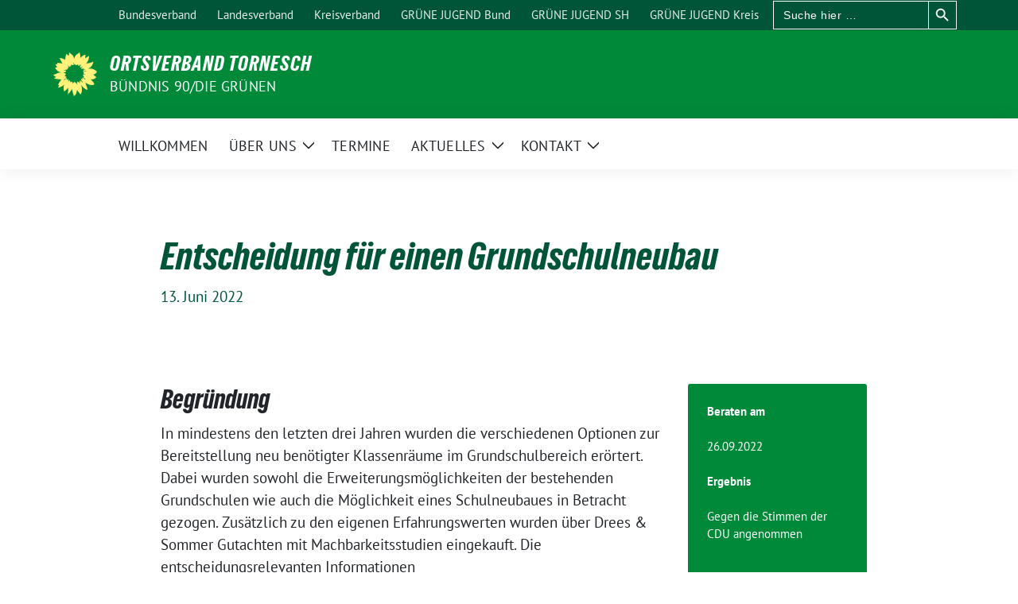

--- FILE ---
content_type: text/html; charset=UTF-8
request_url: https://gruene-tornesch.de/2022/06/13/entscheidung-fuer-einen-grundschulneubau/
body_size: 12678
content:
<!doctype html>
<html lang="de" class="theme--default">

<head><style>img.lazy{min-height:1px}</style><link href="https://gruene-tornesch.de/wp-content/plugins/w3-total-cache/pub/js/lazyload.min.js" as="script">
	<meta charset="UTF-8">
	<meta name="viewport" content="width=device-width, initial-scale=1">
	<link rel="profile" href="https://gmpg.org/xfn/11">
	
<!-- Facebook Meta Tags -->
<meta property="og:url" content="https://gruene-tornesch.de/2022/06/13/entscheidung-fuer-einen-grundschulneubau/">
<meta property="og:type" content="website">
<meta property="og:title" content="Entscheidung für einen Grundschulneubau">
<meta property="og:description" content="Begründung In mindestens den letzten drei Jahren wurden die verschiedenen Optionen zur Bereitstellung neu benötigter Klassenräume im Grundschulbereich erörtert. Dabei wurden sowohl die Erweiterungsmöglichkeiten der bestehenden Grundschulen wie auch die [&hellip;]">
<meta property="og:image" content="https://gruene-tornesch.de/wp-content/themes/sunflower/assets/img/sunflower1.jpg">

<!-- Twitter Meta Tags -->
<meta name="twitter:card" content="summary_large_image">
<meta property="twitter:domain" content="https://gruene-tornesch.de">
<meta property="twitter:url" content="https://gruene-tornesch.de/2022/06/13/entscheidung-fuer-einen-grundschulneubau/">
<meta name="twitter:title" content="Entscheidung für einen Grundschulneubau">
<meta name="twitter:description" content="Begründung In mindestens den letzten drei Jahren wurden die verschiedenen Optionen zur Bereitstellung neu benötigter Klassenräume im Grundschulbereich erörtert. Dabei wurden sowohl die Erweiterungsmöglichkeiten der bestehenden Grundschulen wie auch die [&hellip;]">
<meta name="twitter:image" content="https://gruene-tornesch.de/wp-content/themes/sunflower/assets/img/sunflower1.jpg">

	<meta name='robots' content='index, follow, max-image-preview:large, max-snippet:-1, max-video-preview:-1' />

	<!-- This site is optimized with the Yoast SEO plugin v26.8 - https://yoast.com/product/yoast-seo-wordpress/ -->
	<title>Entscheidung für einen Grundschulneubau - Ortsverband Tornesch</title>
	<link rel="canonical" href="https://gruene-tornesch.de/2022/06/13/entscheidung-fuer-einen-grundschulneubau/" />
	<meta property="og:locale" content="de_DE" />
	<meta property="og:type" content="article" />
	<meta property="og:title" content="Entscheidung für einen Grundschulneubau - Ortsverband Tornesch" />
	<meta property="og:description" content="Begründung In mindestens den letzten drei Jahren wurden die verschiedenen Optionen zur Bereitstellung neu benötigter Klassenräume im Grundschulbereich erörtert. Dabei wurden sowohl die Erweiterungsmöglichkeiten der bestehenden Grundschulen wie auch die [&hellip;]" />
	<meta property="og:url" content="https://gruene-tornesch.de/2022/06/13/entscheidung-fuer-einen-grundschulneubau/" />
	<meta property="og:site_name" content="Ortsverband Tornesch" />
	<meta property="article:publisher" content="https://www.facebook.com/gruenetornesch/" />
	<meta property="article:published_time" content="2022-06-13T21:06:00+00:00" />
	<meta property="article:modified_time" content="2023-10-08T14:38:02+00:00" />
	<meta property="og:image" content="https://gruene-tornesch.de/wp-content/uploads/sites/13/2024/02/Logo-Tornesch-Gruen.png" />
	<meta property="og:image:width" content="1000" />
	<meta property="og:image:height" content="540" />
	<meta property="og:image:type" content="image/png" />
	<meta name="author" content="Jonas P. Proeger" />
	<meta name="twitter:card" content="summary_large_image" />
	<meta name="twitter:creator" content="@JPProeger" />
	<meta name="twitter:label1" content="Verfasst von" />
	<meta name="twitter:data1" content="Jonas P. Proeger" />
	<meta name="twitter:label2" content="Geschätzte Lesezeit" />
	<meta name="twitter:data2" content="2 Minuten" />
	<script type="application/ld+json" class="yoast-schema-graph">{"@context":"https://schema.org","@graph":[{"@type":"Article","@id":"https://gruene-tornesch.de/2022/06/13/entscheidung-fuer-einen-grundschulneubau/#article","isPartOf":{"@id":"https://gruene-tornesch.de/2022/06/13/entscheidung-fuer-einen-grundschulneubau/"},"author":{"name":"Jonas P. Proeger","@id":"https://gruene-tornesch.de/#/schema/person/64e173faa71269447938ca045c0c27ca"},"headline":"Entscheidung für einen Grundschulneubau","datePublished":"2022-06-13T21:06:00+00:00","dateModified":"2023-10-08T14:38:02+00:00","mainEntityOfPage":{"@id":"https://gruene-tornesch.de/2022/06/13/entscheidung-fuer-einen-grundschulneubau/"},"wordCount":210,"publisher":{"@id":"https://gruene-tornesch.de/#organization"},"keywords":["Bildung","Grundschule","Schule"],"articleSection":["Anträge","Tornesch"],"inLanguage":"de"},{"@type":"WebPage","@id":"https://gruene-tornesch.de/2022/06/13/entscheidung-fuer-einen-grundschulneubau/","url":"https://gruene-tornesch.de/2022/06/13/entscheidung-fuer-einen-grundschulneubau/","name":"Entscheidung für einen Grundschulneubau - Ortsverband Tornesch","isPartOf":{"@id":"https://gruene-tornesch.de/#website"},"datePublished":"2022-06-13T21:06:00+00:00","dateModified":"2023-10-08T14:38:02+00:00","breadcrumb":{"@id":"https://gruene-tornesch.de/2022/06/13/entscheidung-fuer-einen-grundschulneubau/#breadcrumb"},"inLanguage":"de","potentialAction":[{"@type":"ReadAction","target":["https://gruene-tornesch.de/2022/06/13/entscheidung-fuer-einen-grundschulneubau/"]}]},{"@type":"BreadcrumbList","@id":"https://gruene-tornesch.de/2022/06/13/entscheidung-fuer-einen-grundschulneubau/#breadcrumb","itemListElement":[{"@type":"ListItem","position":1,"name":"Startseite","item":"https://gruene-tornesch.de/"},{"@type":"ListItem","position":2,"name":"Aktuelles","item":"https://gruene-tornesch.de/aktuelles/"},{"@type":"ListItem","position":3,"name":"Entscheidung für einen Grundschulneubau"}]},{"@type":"WebSite","@id":"https://gruene-tornesch.de/#website","url":"https://gruene-tornesch.de/","name":"BÜNDNIS 90/DIE GRÜNEN Ortsverband Tornesch","description":"BÜNDNIS 90/DIE GRÜNEN","publisher":{"@id":"https://gruene-tornesch.de/#organization"},"alternateName":"GRÜNE OV Tornesch","potentialAction":[{"@type":"SearchAction","target":{"@type":"EntryPoint","urlTemplate":"https://gruene-tornesch.de/?s={search_term_string}"},"query-input":{"@type":"PropertyValueSpecification","valueRequired":true,"valueName":"search_term_string"}}],"inLanguage":"de"},{"@type":"Organization","@id":"https://gruene-tornesch.de/#organization","name":"BÜNDNIS 90/DIE GRÜNEN Ortsverband Tornesch","alternateName":"GRÜNE OV Tornesch","url":"https://gruene-tornesch.de/","logo":{"@type":"ImageObject","inLanguage":"de","@id":"https://gruene-tornesch.de/#/schema/logo/image/","url":"https://gruene-tornesch.de/wp-content/uploads/sites/13/2024/02/Sonnenblume_RGB_gelb.png","contentUrl":"https://gruene-tornesch.de/wp-content/uploads/sites/13/2024/02/Sonnenblume_RGB_gelb.png","width":2000,"height":2015,"caption":"BÜNDNIS 90/DIE GRÜNEN Ortsverband Tornesch"},"image":{"@id":"https://gruene-tornesch.de/#/schema/logo/image/"},"sameAs":["https://www.facebook.com/gruenetornesch/","https://www.instagram.com/gruenetornesch/","https://www.youtube.com/channel/UCpzngXRqYtxYn3z1HgSM8CQ","https://gruene.social/@GrueneTornesch"]},{"@type":"Person","@id":"https://gruene-tornesch.de/#/schema/person/64e173faa71269447938ca045c0c27ca","name":"Jonas P. Proeger","sameAs":["http://www.veocycle.com","https://x.com/JPProeger"]}]}</script>
	<!-- / Yoast SEO plugin. -->


<link rel="alternate" type="application/rss+xml" title="Ortsverband Tornesch &raquo; Feed" href="https://gruene-tornesch.de/feed/" />
<link rel="alternate" type="application/rss+xml" title="Ortsverband Tornesch &raquo; Kommentar-Feed" href="https://gruene-tornesch.de/comments/feed/" />
<link rel="alternate" title="oEmbed (JSON)" type="application/json+oembed" href="https://gruene-tornesch.de/wp-json/oembed/1.0/embed?url=https%3A%2F%2Fgruene-tornesch.de%2F2022%2F06%2F13%2Fentscheidung-fuer-einen-grundschulneubau%2F" />
<link rel="alternate" title="oEmbed (XML)" type="text/xml+oembed" href="https://gruene-tornesch.de/wp-json/oembed/1.0/embed?url=https%3A%2F%2Fgruene-tornesch.de%2F2022%2F06%2F13%2Fentscheidung-fuer-einen-grundschulneubau%2F&#038;format=xml" />
<style id='wp-img-auto-sizes-contain-inline-css'>
img:is([sizes=auto i],[sizes^="auto," i]){contain-intrinsic-size:3000px 1500px}
/*# sourceURL=wp-img-auto-sizes-contain-inline-css */
</style>
<link rel="stylesheet" href="https://gruene-tornesch.de/wp-content/cache/minify/13/dee14.css" media="all" />

<style id='wp-block-heading-inline-css'>
h1:where(.wp-block-heading).has-background,h2:where(.wp-block-heading).has-background,h3:where(.wp-block-heading).has-background,h4:where(.wp-block-heading).has-background,h5:where(.wp-block-heading).has-background,h6:where(.wp-block-heading).has-background{padding:1.25em 2.375em}h1.has-text-align-left[style*=writing-mode]:where([style*=vertical-lr]),h1.has-text-align-right[style*=writing-mode]:where([style*=vertical-rl]),h2.has-text-align-left[style*=writing-mode]:where([style*=vertical-lr]),h2.has-text-align-right[style*=writing-mode]:where([style*=vertical-rl]),h3.has-text-align-left[style*=writing-mode]:where([style*=vertical-lr]),h3.has-text-align-right[style*=writing-mode]:where([style*=vertical-rl]),h4.has-text-align-left[style*=writing-mode]:where([style*=vertical-lr]),h4.has-text-align-right[style*=writing-mode]:where([style*=vertical-rl]),h5.has-text-align-left[style*=writing-mode]:where([style*=vertical-lr]),h5.has-text-align-right[style*=writing-mode]:where([style*=vertical-rl]),h6.has-text-align-left[style*=writing-mode]:where([style*=vertical-lr]),h6.has-text-align-right[style*=writing-mode]:where([style*=vertical-rl]){rotate:180deg}
/*# sourceURL=https://gruene-tornesch.de/wp-includes/blocks/heading/style.min.css */
</style>
<style id='wp-block-paragraph-inline-css'>
.is-small-text{font-size:.875em}.is-regular-text{font-size:1em}.is-large-text{font-size:2.25em}.is-larger-text{font-size:3em}.has-drop-cap:not(:focus):first-letter{float:left;font-size:8.4em;font-style:normal;font-weight:100;line-height:.68;margin:.05em .1em 0 0;text-transform:uppercase}body.rtl .has-drop-cap:not(:focus):first-letter{float:none;margin-left:.1em}p.has-drop-cap.has-background{overflow:hidden}:root :where(p.has-background){padding:1.25em 2.375em}:where(p.has-text-color:not(.has-link-color)) a{color:inherit}p.has-text-align-left[style*="writing-mode:vertical-lr"],p.has-text-align-right[style*="writing-mode:vertical-rl"]{rotate:180deg}
/*# sourceURL=https://gruene-tornesch.de/wp-includes/blocks/paragraph/style.min.css */
</style>
<link rel="stylesheet" href="https://gruene-tornesch.de/wp-content/cache/minify/13/a5ff7.css" media="all" />

<style id='wp-block-latest-posts-inline-css'>
.wp-block-latest-posts{box-sizing:border-box}.wp-block-latest-posts.alignleft{margin-right:2em}.wp-block-latest-posts.alignright{margin-left:2em}.wp-block-latest-posts.wp-block-latest-posts__list{list-style:none}.wp-block-latest-posts.wp-block-latest-posts__list li{clear:both;overflow-wrap:break-word}.wp-block-latest-posts.is-grid{display:flex;flex-wrap:wrap}.wp-block-latest-posts.is-grid li{margin:0 1.25em 1.25em 0;width:100%}@media (min-width:600px){.wp-block-latest-posts.columns-2 li{width:calc(50% - .625em)}.wp-block-latest-posts.columns-2 li:nth-child(2n){margin-right:0}.wp-block-latest-posts.columns-3 li{width:calc(33.33333% - .83333em)}.wp-block-latest-posts.columns-3 li:nth-child(3n){margin-right:0}.wp-block-latest-posts.columns-4 li{width:calc(25% - .9375em)}.wp-block-latest-posts.columns-4 li:nth-child(4n){margin-right:0}.wp-block-latest-posts.columns-5 li{width:calc(20% - 1em)}.wp-block-latest-posts.columns-5 li:nth-child(5n){margin-right:0}.wp-block-latest-posts.columns-6 li{width:calc(16.66667% - 1.04167em)}.wp-block-latest-posts.columns-6 li:nth-child(6n){margin-right:0}}:root :where(.wp-block-latest-posts.is-grid){padding:0}:root :where(.wp-block-latest-posts.wp-block-latest-posts__list){padding-left:0}.wp-block-latest-posts__post-author,.wp-block-latest-posts__post-date{display:block;font-size:.8125em}.wp-block-latest-posts__post-excerpt,.wp-block-latest-posts__post-full-content{margin-bottom:1em;margin-top:.5em}.wp-block-latest-posts__featured-image a{display:inline-block}.wp-block-latest-posts__featured-image img{height:auto;max-width:100%;width:auto}.wp-block-latest-posts__featured-image.alignleft{float:left;margin-right:1em}.wp-block-latest-posts__featured-image.alignright{float:right;margin-left:1em}.wp-block-latest-posts__featured-image.aligncenter{margin-bottom:1em;text-align:center}
/*# sourceURL=https://gruene-tornesch.de/wp-includes/blocks/latest-posts/style.min.css */
</style>
<style id='wp-block-group-inline-css'>
.wp-block-group{box-sizing:border-box}:where(.wp-block-group.wp-block-group-is-layout-constrained){position:relative}
/*# sourceURL=https://gruene-tornesch.de/wp-includes/blocks/group/style.min.css */
</style>
<style id='global-styles-inline-css'>
:root{--wp--preset--aspect-ratio--square: 1;--wp--preset--aspect-ratio--4-3: 4/3;--wp--preset--aspect-ratio--3-4: 3/4;--wp--preset--aspect-ratio--3-2: 3/2;--wp--preset--aspect-ratio--2-3: 2/3;--wp--preset--aspect-ratio--16-9: 16/9;--wp--preset--aspect-ratio--9-16: 9/16;--wp--preset--color--black: #000000;--wp--preset--color--cyan-bluish-gray: #abb8c3;--wp--preset--color--white: #ffffff;--wp--preset--color--pale-pink: #f78da7;--wp--preset--color--vivid-red: #cf2e2e;--wp--preset--color--luminous-vivid-orange: #ff6900;--wp--preset--color--luminous-vivid-amber: #fcb900;--wp--preset--color--light-green-cyan: #7bdcb5;--wp--preset--color--vivid-green-cyan: #00d084;--wp--preset--color--pale-cyan-blue: #8ed1fc;--wp--preset--color--vivid-cyan-blue: #0693e3;--wp--preset--color--vivid-purple: #9b51e0;--wp--preset--color--himmel: #0BA1DD;--wp--preset--color--tanne: #005437;--wp--preset--color--klee: #008939;--wp--preset--color--klee-700: #006E2E;--wp--preset--color--grashalm: #8ABD24;--wp--preset--color--sonne: #FFF17A;--wp--preset--color--sand: #F5F1E9;--wp--preset--color--gray: #EFF2ED;--wp--preset--gradient--vivid-cyan-blue-to-vivid-purple: linear-gradient(135deg,rgb(6,147,227) 0%,rgb(155,81,224) 100%);--wp--preset--gradient--light-green-cyan-to-vivid-green-cyan: linear-gradient(135deg,rgb(122,220,180) 0%,rgb(0,208,130) 100%);--wp--preset--gradient--luminous-vivid-amber-to-luminous-vivid-orange: linear-gradient(135deg,rgb(252,185,0) 0%,rgb(255,105,0) 100%);--wp--preset--gradient--luminous-vivid-orange-to-vivid-red: linear-gradient(135deg,rgb(255,105,0) 0%,rgb(207,46,46) 100%);--wp--preset--gradient--very-light-gray-to-cyan-bluish-gray: linear-gradient(135deg,rgb(238,238,238) 0%,rgb(169,184,195) 100%);--wp--preset--gradient--cool-to-warm-spectrum: linear-gradient(135deg,rgb(74,234,220) 0%,rgb(151,120,209) 20%,rgb(207,42,186) 40%,rgb(238,44,130) 60%,rgb(251,105,98) 80%,rgb(254,248,76) 100%);--wp--preset--gradient--blush-light-purple: linear-gradient(135deg,rgb(255,206,236) 0%,rgb(152,150,240) 100%);--wp--preset--gradient--blush-bordeaux: linear-gradient(135deg,rgb(254,205,165) 0%,rgb(254,45,45) 50%,rgb(107,0,62) 100%);--wp--preset--gradient--luminous-dusk: linear-gradient(135deg,rgb(255,203,112) 0%,rgb(199,81,192) 50%,rgb(65,88,208) 100%);--wp--preset--gradient--pale-ocean: linear-gradient(135deg,rgb(255,245,203) 0%,rgb(182,227,212) 50%,rgb(51,167,181) 100%);--wp--preset--gradient--electric-grass: linear-gradient(135deg,rgb(202,248,128) 0%,rgb(113,206,126) 100%);--wp--preset--gradient--midnight: linear-gradient(135deg,rgb(2,3,129) 0%,rgb(40,116,252) 100%);--wp--preset--font-size--small: 13px;--wp--preset--font-size--medium: clamp(14px, 0.875rem + ((1vw - 3.2px) * 0.682), 20px);--wp--preset--font-size--large: clamp(22.041px, 1.378rem + ((1vw - 3.2px) * 1.586), 36px);--wp--preset--font-size--x-large: clamp(25.014px, 1.563rem + ((1vw - 3.2px) * 1.93), 42px);--wp--preset--font-family--pt-sans: "PT Sans", sans-serif;--wp--preset--font-family--gruenetypeneue: "GruenType Neue", sans-serif;--wp--preset--spacing--20: 0.44rem;--wp--preset--spacing--30: 0.67rem;--wp--preset--spacing--40: 1rem;--wp--preset--spacing--50: 1.5rem;--wp--preset--spacing--60: 2.25rem;--wp--preset--spacing--70: 3.38rem;--wp--preset--spacing--80: 5.06rem;--wp--preset--shadow--natural: 6px 6px 9px rgba(0, 0, 0, 0.2);--wp--preset--shadow--deep: 12px 12px 50px rgba(0, 0, 0, 0.4);--wp--preset--shadow--sharp: 6px 6px 0px rgba(0, 0, 0, 0.2);--wp--preset--shadow--outlined: 6px 6px 0px -3px rgb(255, 255, 255), 6px 6px rgb(0, 0, 0);--wp--preset--shadow--crisp: 6px 6px 0px rgb(0, 0, 0);}:root { --wp--style--global--content-size: 900px;--wp--style--global--wide-size: 1200px; }:where(body) { margin: 0; }.wp-site-blocks > .alignleft { float: left; margin-right: 2em; }.wp-site-blocks > .alignright { float: right; margin-left: 2em; }.wp-site-blocks > .aligncenter { justify-content: center; margin-left: auto; margin-right: auto; }:where(.is-layout-flex){gap: 0.5em;}:where(.is-layout-grid){gap: 0.5em;}.is-layout-flow > .alignleft{float: left;margin-inline-start: 0;margin-inline-end: 2em;}.is-layout-flow > .alignright{float: right;margin-inline-start: 2em;margin-inline-end: 0;}.is-layout-flow > .aligncenter{margin-left: auto !important;margin-right: auto !important;}.is-layout-constrained > .alignleft{float: left;margin-inline-start: 0;margin-inline-end: 2em;}.is-layout-constrained > .alignright{float: right;margin-inline-start: 2em;margin-inline-end: 0;}.is-layout-constrained > .aligncenter{margin-left: auto !important;margin-right: auto !important;}.is-layout-constrained > :where(:not(.alignleft):not(.alignright):not(.alignfull)){max-width: var(--wp--style--global--content-size);margin-left: auto !important;margin-right: auto !important;}.is-layout-constrained > .alignwide{max-width: var(--wp--style--global--wide-size);}body .is-layout-flex{display: flex;}.is-layout-flex{flex-wrap: wrap;align-items: center;}.is-layout-flex > :is(*, div){margin: 0;}body .is-layout-grid{display: grid;}.is-layout-grid > :is(*, div){margin: 0;}body{font-family: var(--wp--preset--font-family--pt-sans);font-weight: 400;padding-top: 0px;padding-right: 0px;padding-bottom: 0px;padding-left: 0px;}a:where(:not(.wp-element-button)){text-decoration: underline;}h1{color: var(--wp--preset--color--tanne);font-family: var(--wp--preset--font-family--gruenetypeneue);font-weight: 400;}h2{font-family: var(--wp--preset--font-family--gruenetypeneue);font-weight: 400;}:root :where(.wp-element-button, .wp-block-button__link){background-color: #32373c;border-width: 0;color: #fff;font-family: inherit;font-size: inherit;font-style: inherit;font-weight: inherit;letter-spacing: inherit;line-height: inherit;padding-top: calc(0.667em + 2px);padding-right: calc(1.333em + 2px);padding-bottom: calc(0.667em + 2px);padding-left: calc(1.333em + 2px);text-decoration: none;text-transform: inherit;}.has-black-color{color: var(--wp--preset--color--black) !important;}.has-cyan-bluish-gray-color{color: var(--wp--preset--color--cyan-bluish-gray) !important;}.has-white-color{color: var(--wp--preset--color--white) !important;}.has-pale-pink-color{color: var(--wp--preset--color--pale-pink) !important;}.has-vivid-red-color{color: var(--wp--preset--color--vivid-red) !important;}.has-luminous-vivid-orange-color{color: var(--wp--preset--color--luminous-vivid-orange) !important;}.has-luminous-vivid-amber-color{color: var(--wp--preset--color--luminous-vivid-amber) !important;}.has-light-green-cyan-color{color: var(--wp--preset--color--light-green-cyan) !important;}.has-vivid-green-cyan-color{color: var(--wp--preset--color--vivid-green-cyan) !important;}.has-pale-cyan-blue-color{color: var(--wp--preset--color--pale-cyan-blue) !important;}.has-vivid-cyan-blue-color{color: var(--wp--preset--color--vivid-cyan-blue) !important;}.has-vivid-purple-color{color: var(--wp--preset--color--vivid-purple) !important;}.has-himmel-color{color: var(--wp--preset--color--himmel) !important;}.has-tanne-color{color: var(--wp--preset--color--tanne) !important;}.has-klee-color{color: var(--wp--preset--color--klee) !important;}.has-klee-700-color{color: var(--wp--preset--color--klee-700) !important;}.has-grashalm-color{color: var(--wp--preset--color--grashalm) !important;}.has-sonne-color{color: var(--wp--preset--color--sonne) !important;}.has-sand-color{color: var(--wp--preset--color--sand) !important;}.has-gray-color{color: var(--wp--preset--color--gray) !important;}.has-black-background-color{background-color: var(--wp--preset--color--black) !important;}.has-cyan-bluish-gray-background-color{background-color: var(--wp--preset--color--cyan-bluish-gray) !important;}.has-white-background-color{background-color: var(--wp--preset--color--white) !important;}.has-pale-pink-background-color{background-color: var(--wp--preset--color--pale-pink) !important;}.has-vivid-red-background-color{background-color: var(--wp--preset--color--vivid-red) !important;}.has-luminous-vivid-orange-background-color{background-color: var(--wp--preset--color--luminous-vivid-orange) !important;}.has-luminous-vivid-amber-background-color{background-color: var(--wp--preset--color--luminous-vivid-amber) !important;}.has-light-green-cyan-background-color{background-color: var(--wp--preset--color--light-green-cyan) !important;}.has-vivid-green-cyan-background-color{background-color: var(--wp--preset--color--vivid-green-cyan) !important;}.has-pale-cyan-blue-background-color{background-color: var(--wp--preset--color--pale-cyan-blue) !important;}.has-vivid-cyan-blue-background-color{background-color: var(--wp--preset--color--vivid-cyan-blue) !important;}.has-vivid-purple-background-color{background-color: var(--wp--preset--color--vivid-purple) !important;}.has-himmel-background-color{background-color: var(--wp--preset--color--himmel) !important;}.has-tanne-background-color{background-color: var(--wp--preset--color--tanne) !important;}.has-klee-background-color{background-color: var(--wp--preset--color--klee) !important;}.has-klee-700-background-color{background-color: var(--wp--preset--color--klee-700) !important;}.has-grashalm-background-color{background-color: var(--wp--preset--color--grashalm) !important;}.has-sonne-background-color{background-color: var(--wp--preset--color--sonne) !important;}.has-sand-background-color{background-color: var(--wp--preset--color--sand) !important;}.has-gray-background-color{background-color: var(--wp--preset--color--gray) !important;}.has-black-border-color{border-color: var(--wp--preset--color--black) !important;}.has-cyan-bluish-gray-border-color{border-color: var(--wp--preset--color--cyan-bluish-gray) !important;}.has-white-border-color{border-color: var(--wp--preset--color--white) !important;}.has-pale-pink-border-color{border-color: var(--wp--preset--color--pale-pink) !important;}.has-vivid-red-border-color{border-color: var(--wp--preset--color--vivid-red) !important;}.has-luminous-vivid-orange-border-color{border-color: var(--wp--preset--color--luminous-vivid-orange) !important;}.has-luminous-vivid-amber-border-color{border-color: var(--wp--preset--color--luminous-vivid-amber) !important;}.has-light-green-cyan-border-color{border-color: var(--wp--preset--color--light-green-cyan) !important;}.has-vivid-green-cyan-border-color{border-color: var(--wp--preset--color--vivid-green-cyan) !important;}.has-pale-cyan-blue-border-color{border-color: var(--wp--preset--color--pale-cyan-blue) !important;}.has-vivid-cyan-blue-border-color{border-color: var(--wp--preset--color--vivid-cyan-blue) !important;}.has-vivid-purple-border-color{border-color: var(--wp--preset--color--vivid-purple) !important;}.has-himmel-border-color{border-color: var(--wp--preset--color--himmel) !important;}.has-tanne-border-color{border-color: var(--wp--preset--color--tanne) !important;}.has-klee-border-color{border-color: var(--wp--preset--color--klee) !important;}.has-klee-700-border-color{border-color: var(--wp--preset--color--klee-700) !important;}.has-grashalm-border-color{border-color: var(--wp--preset--color--grashalm) !important;}.has-sonne-border-color{border-color: var(--wp--preset--color--sonne) !important;}.has-sand-border-color{border-color: var(--wp--preset--color--sand) !important;}.has-gray-border-color{border-color: var(--wp--preset--color--gray) !important;}.has-vivid-cyan-blue-to-vivid-purple-gradient-background{background: var(--wp--preset--gradient--vivid-cyan-blue-to-vivid-purple) !important;}.has-light-green-cyan-to-vivid-green-cyan-gradient-background{background: var(--wp--preset--gradient--light-green-cyan-to-vivid-green-cyan) !important;}.has-luminous-vivid-amber-to-luminous-vivid-orange-gradient-background{background: var(--wp--preset--gradient--luminous-vivid-amber-to-luminous-vivid-orange) !important;}.has-luminous-vivid-orange-to-vivid-red-gradient-background{background: var(--wp--preset--gradient--luminous-vivid-orange-to-vivid-red) !important;}.has-very-light-gray-to-cyan-bluish-gray-gradient-background{background: var(--wp--preset--gradient--very-light-gray-to-cyan-bluish-gray) !important;}.has-cool-to-warm-spectrum-gradient-background{background: var(--wp--preset--gradient--cool-to-warm-spectrum) !important;}.has-blush-light-purple-gradient-background{background: var(--wp--preset--gradient--blush-light-purple) !important;}.has-blush-bordeaux-gradient-background{background: var(--wp--preset--gradient--blush-bordeaux) !important;}.has-luminous-dusk-gradient-background{background: var(--wp--preset--gradient--luminous-dusk) !important;}.has-pale-ocean-gradient-background{background: var(--wp--preset--gradient--pale-ocean) !important;}.has-electric-grass-gradient-background{background: var(--wp--preset--gradient--electric-grass) !important;}.has-midnight-gradient-background{background: var(--wp--preset--gradient--midnight) !important;}.has-small-font-size{font-size: var(--wp--preset--font-size--small) !important;}.has-medium-font-size{font-size: var(--wp--preset--font-size--medium) !important;}.has-large-font-size{font-size: var(--wp--preset--font-size--large) !important;}.has-x-large-font-size{font-size: var(--wp--preset--font-size--x-large) !important;}.has-pt-sans-font-family{font-family: var(--wp--preset--font-family--pt-sans) !important;}.has-gruenetypeneue-font-family{font-family: var(--wp--preset--font-family--gruenetypeneue) !important;}
:root :where(.wp-block-heading){font-weight: 400;}
/*# sourceURL=global-styles-inline-css */
</style>

<link rel="stylesheet" href="https://gruene-tornesch.de/wp-content/cache/minify/13/3c215.css" media="all" />






<script src="https://gruene-tornesch.de/wp-content/cache/minify/13/818c0.js"></script>


<!-- Analytics by WP Statistics - https://wp-statistics.com -->
<noscript><style>.lazyload[data-src]{display:none !important;}</style></noscript><style>.lazyload{background-image:none !important;}.lazyload:before{background-image:none !important;}</style>			<style>
				.isc-source { position: relative; display: inline-block; line-height: initial; }
				/* Hides the caption initially until it is positioned via JavaScript */
				.isc-source > .isc-source-text { display: none; }
				.wp-block-cover .isc-source { position: static; }
								span.isc-source-text a { display: inline; color: #fff; }
							</style>
			<style class='wp-fonts-local'>
@font-face{font-family:"PT Sans";font-style:normal;font-weight:400;font-display:fallback;src:url('https://gruene-tornesch.de/wp-content/themes/sunflower/assets/fonts/pt-sans-v17-latin_latin-ext-regular.woff2') format('woff2'), url('https://gruene-tornesch.de/wp-content/themes/sunflower/assets/fonts/pt-sans-v17-latin_latin-ext-regular.ttf') format('truetype');font-stretch:normal;}
@font-face{font-family:"PT Sans";font-style:italic;font-weight:400;font-display:fallback;src:url('https://gruene-tornesch.de/wp-content/themes/sunflower/assets/fonts/pt-sans-v17-latin_latin-ext-italic.woff2') format('woff2'), url('https://gruene-tornesch.de/wp-content/themes/sunflower/assets/fonts/pt-sans-v17-latin_latin-ext-italic.ttf') format('truetype');font-stretch:normal;}
@font-face{font-family:"PT Sans";font-style:normal;font-weight:700;font-display:fallback;src:url('https://gruene-tornesch.de/wp-content/themes/sunflower/assets/fonts/pt-sans-v17-latin_latin-ext-700.woff2') format('woff2'), url('https://gruene-tornesch.de/wp-content/themes/sunflower/assets/fonts/pt-sans-v17-latin_latin-ext-700.ttf') format('truetype');font-stretch:normal;}
@font-face{font-family:"PT Sans";font-style:italic;font-weight:700;font-display:fallback;src:url('https://gruene-tornesch.de/wp-content/themes/sunflower/assets/fonts/pt-sans-v17-latin_latin-ext-700italic.woff2') format('woff2'), url('https://gruene-tornesch.de/wp-content/themes/sunflower/assets/fonts/pt-sans-v17-latin_latin-ext-700italic.ttf') format('truetype');font-stretch:normal;}
@font-face{font-family:"GruenType Neue";font-style:normal;font-weight:400;font-display:block;src:url('https://gruene-tornesch.de/wp-content/themes/sunflower/assets/fonts/GrueneTypeNeue-Regular.woff2') format('woff2'), url('https://gruene-tornesch.de/wp-content/themes/sunflower/assets/fonts/GrueneTypeNeue-Regular.woff') format('woff');font-stretch:normal;}
</style>
<link rel="icon" href="https://gruene-tornesch.de/wp-content/themes/sunflower/assets/img/favicon.ico" sizes="32x32" />
<link rel="icon" href="https://gruene-tornesch.de/wp-content/themes/sunflower/assets/img/sunflower-192.png" sizes="192x192" />
<link rel="apple-touch-icon" href="https://gruene-tornesch.de/wp-content/themes/sunflower/assets/img/sunflower-180.png" />
<meta name="msapplication-TileImage" content="https://gruene-tornesch.de/wp-content/themes/sunflower/assets/img/sunflower-270.png" />
			<style type="text/css">
						#is-ajax-search-result-15379 a,
                #is-ajax-search-details-15379 a:not(.button) {
					color: #46962b !important;
				}
                #is-ajax-search-details-15379 .is-ajax-woocommerce-actions a.button {
                	background-color: #46962b !important;
                }
                        				#is-ajax-search-result-15379 .is-ajax-search-post,
				#is-ajax-search-details-15379 .is-ajax-search-post-details {
				    border-color: #0a321e !important;
				}
                #is-ajax-search-result-15379,
                #is-ajax-search-details-15379 {
                    background-color: #0a321e !important;
                }
						.is-form-id-15379 .is-search-submit:focus,
			.is-form-id-15379 .is-search-submit:hover,
			.is-form-id-15379 .is-search-submit,
            .is-form-id-15379 .is-search-icon {
			color: #ffffff !important;            background-color: #0a321e !important;            border-color: #ffffff !important;			}
                        	.is-form-id-15379 .is-search-submit path {
					fill: #ffffff !important;            	}
            			.is-form-id-15379 .is-search-input::-webkit-input-placeholder {
			    color: #ffffff !important;
			}
			.is-form-id-15379 .is-search-input:-moz-placeholder {
			    color: #ffffff !important;
			    opacity: 1;
			}
			.is-form-id-15379 .is-search-input::-moz-placeholder {
			    color: #ffffff !important;
			    opacity: 1;
			}
			.is-form-id-15379 .is-search-input:-ms-input-placeholder {
			    color: #ffffff !important;
			}
                        			.is-form-style-1.is-form-id-15379 .is-search-input:focus,
			.is-form-style-1.is-form-id-15379 .is-search-input:hover,
			.is-form-style-1.is-form-id-15379 .is-search-input,
			.is-form-style-2.is-form-id-15379 .is-search-input:focus,
			.is-form-style-2.is-form-id-15379 .is-search-input:hover,
			.is-form-style-2.is-form-id-15379 .is-search-input,
			.is-form-style-3.is-form-id-15379 .is-search-input:focus,
			.is-form-style-3.is-form-id-15379 .is-search-input:hover,
			.is-form-style-3.is-form-id-15379 .is-search-input,
			.is-form-id-15379 .is-search-input:focus,
			.is-form-id-15379 .is-search-input:hover,
			.is-form-id-15379 .is-search-input {
                                color: #ffffff !important;                                border-color: #ffffff !important;                                background-color: #0a321e !important;			}
                        			</style>
					<style type="text/css">
					</style>
		<link rel="stylesheet" href="https://gruene-tornesch.de/wp-content/cache/minify/13/22dad.css" media="all" />

</head>

<body class="wp-singular post-template-default single single-post postid-15350 single-format-standard wp-embed-responsive wp-theme-sunflower wp-child-theme-sunflower-child sunflower">
		<div id="page" class="site">
		<a class="skip-link screen-reader-text" href="#primary">Weiter zum Inhalt</a>

		<header id="masthead" class="site-header">
	
		<nav class="navbar navbar-top d-none d-lg-block navbar-expand-lg navbar-dark p-0 topmenu">
			<div class="container">
				<button class="navbar-toggler" type="button" data-bs-toggle="collapse" data-bs-target="#topmenu-container" aria-controls="topmenu-container" aria-expanded="false" aria-label="Toggle navigation">
					<span class="navbar-toggler-icon"></span>
				</button>
				<div class="collapse navbar-collapse justify-content-between" id="topmenu-container">
					<div class="some-profiles d-flex"></div>						<div class="d-flex">
							<ul id="topmenu" class="navbar-nav small" itemscope itemtype="http://www.schema.org/SiteNavigationElement"><li  id="menu-item-15082" class="menu-item menu-item-type-custom menu-item-object-custom menu-item-15082 nav-item"><a itemprop="url" href="https://gruene.de/" class="nav-link"><span itemprop="name">Bundesverband</span></a></li>
<li  id="menu-item-15060" class="menu-item menu-item-type-custom menu-item-object-custom menu-item-15060 nav-item"><a itemprop="url" href="https://sh-gruene.de/" class="nav-link"><span itemprop="name">Landesverband</span></a></li>
<li  id="menu-item-15373" class="menu-item menu-item-type-custom menu-item-object-custom menu-item-15373 nav-item"><a itemprop="url" href="https://www.gruene-pi.de/" class="nav-link"><span itemprop="name">Kreisverband</span></a></li>
<li  id="menu-item-15371" class="menu-item menu-item-type-custom menu-item-object-custom menu-item-15371 nav-item"><a itemprop="url" href="https://gruene-jugend.de/" class="nav-link"><span itemprop="name">GRÜNE JUGEND Bund</span></a></li>
<li  id="menu-item-15084" class="menu-item menu-item-type-custom menu-item-object-custom menu-item-15084 nav-item"><a itemprop="url" href="https://gruenejugend-sh.de/" class="nav-link"><span itemprop="name">GRÜNE JUGEND SH</span></a></li>
<li  id="menu-item-15372" class="menu-item menu-item-type-custom menu-item-object-custom menu-item-15372 nav-item"><a itemprop="url" href="http://gruene-jugend-pi.de/" class="nav-link"><span itemprop="name">GRÜNE JUGEND Kreis</span></a></li>
<li class=" astm-search-menu is-menu default menu-item"><form data-min-no-for-search=1 data-result-box-max-height=400 data-form-id=15169 class="is-search-form is-form-style is-form-style-3 is-form-id-15169 is-ajax-search" action="https://gruene-tornesch.de/" method="get" role="search" ><label for="is-search-input-15169"><span class="is-screen-reader-text">Search for:</span><input  type="search" id="is-search-input-15169" name="s" value="" class="is-search-input" placeholder="Suche hier …" autocomplete=off /><span class="is-loader-image lazyload" style="display: none;"  data-back="https://gruene-tornesch.de/wp-content/plugins/add-search-to-menu/public/images/spinner.gif" data-eio-rwidth="25" data-eio-rheight="25"></span></label><button type="submit" class="is-search-submit"><span class="is-screen-reader-text">Search Button</span><span class="is-search-icon"><svg focusable="false" aria-label="Search" xmlns="http://www.w3.org/2000/svg" viewBox="0 0 24 24" width="24px"><path d="M15.5 14h-.79l-.28-.27C15.41 12.59 16 11.11 16 9.5 16 5.91 13.09 3 9.5 3S3 5.91 3 9.5 5.91 16 9.5 16c1.61 0 3.09-.59 4.23-1.57l.27.28v.79l5 4.99L20.49 19l-4.99-5zm-6 0C7.01 14 5 11.99 5 9.5S7.01 5 9.5 5 14 7.01 14 9.5 11.99 14 9.5 14z"></path></svg></span></button></form><div class="search-close"></div></li></ul>
							<button class="d-none show-contrast" title="increase contrast" aria-label="increase contrast">
								<i class="fab fa-accessible-icon"></i>
							</button>
						</div>
				</div>
			</div>
		</nav>

		<div class="container-fluid bloginfo bg-primary">
			<div class="container d-flex align-items-center">
				<a class="img-container" href="https://gruene-tornesch.de">
				
					<img src="[data-uri]"  alt="Logo" data-src="https://gruene-tornesch.de/wp-content/themes/sunflower/assets/img/sunflower.svg" decoding="async" class="lazyload"><noscript><img src="data:image/svg+xml,%3Csvg%20xmlns='http://www.w3.org/2000/svg'%20viewBox='0%200%201%201'%3E%3C/svg%3E" data-src="https://gruene-tornesch.de/wp-content/themes/sunflower/assets/img/sunflower.svg" class=" lazy" alt="Logo" data-eio="l"></noscript>				</a>
				<div>
					<a href="https://gruene-tornesch.de" class="d-block h5 text-white bloginfo-name no-link">
						Ortsverband Tornesch					</a>
					<a href="https://gruene-tornesch.de" class="d-block text-white mb-0 bloginfo-description no-link">
						BÜNDNIS 90/DIE GRÜNEN					</a>
				</div>
			</div>
		</div>

	</header><!-- #masthead -->

		<div id="navbar-sticky-detector"></div>
	<nav class="navbar navbar-main navbar-expand-lg navbar-light bg-white">
		<div class="container">
			<a class="navbar-brand" href="https://gruene-tornesch.de">
				<img src="[data-uri]" alt="Sonnenblume - Logo" data-src="https://gruene-tornesch.de/wp-content/themes/sunflower/assets/img/sunflower.svg" decoding="async" class="lazyload"><noscript><img class="lazy" src="data:image/svg+xml,%3Csvg%20xmlns='http://www.w3.org/2000/svg'%20viewBox='0%200%201%201'%3E%3C/svg%3E" data-src="https://gruene-tornesch.de/wp-content/themes/sunflower/assets/img/sunflower.svg" alt="Sonnenblume - Logo" data-eio="l"></noscript>
			</a>
			<button class="navbar-toggler collapsed" type="button" data-bs-toggle="collapse" data-bs-target="#mainmenu-container" aria-controls="mainmenu" aria-expanded="false" aria-label="Toggle navigation">
				<i class="fas fa-times close"></i>
				<i class="fas fa-bars open"></i>
			</button>

			<div class="collapse navbar-collapse" id="mainmenu-container">
			<ul id="mainmenu" class="navbar-nav mr-auto" itemscope itemtype="http://www.schema.org/SiteNavigationElement"><li  id="menu-item-15290" class="menu-item menu-item-type-post_type menu-item-object-page menu-item-home menu-item-15290 nav-item"><a itemprop="url" href="https://gruene-tornesch.de/" class="nav-link"><span itemprop="name">Willkommen</span></a></li>
<li  id="menu-item-15150" class="menu-item menu-item-type-post_type menu-item-object-page menu-item-has-children dropdown menu-item-15150 nav-item"><a href="https://gruene-tornesch.de/ueber-uns/" data-toggle="dropdown" aria-expanded="false" class="dropdown-toggle nav-link" id="menu-item-dropdown-15150"><span itemprop="name">Über Uns</span></a>
					<button class="toggle submenu-expand submenu-opener" data-toggle-target="dropdown" data-bs-toggle="dropdown" aria-expanded="false">
						<span class="screen-reader-text">Zeige Untermenü</span>
					</button>
<div class="dropdown-menu dropdown-menu-level-0"><ul aria-labelledby="menu-item-dropdown-15150">
	<li  id="menu-item-15444" class="menu-item menu-item-type-taxonomy menu-item-object-category menu-item-15444 nav-item"><a itemprop="url" href="https://gruene-tornesch.de/category/programm/" class="dropdown-item"><span itemprop="name">Programm</span></a></li>
</ul></div>
</li>
<li  id="menu-item-15630" class="menu-item menu-item-type-post_type_archive menu-item-object-sunflower_event menu-item-15630 nav-item"><a itemprop="url" href="https://gruene-tornesch.de/termine/" class="nav-link"><span itemprop="name">Termine</span></a></li>
<li  id="menu-item-15634" class="menu-item menu-item-type-post_type menu-item-object-page current_page_parent menu-item-has-children dropdown menu-item-15634 nav-item"><a href="https://gruene-tornesch.de/aktuelles/" data-toggle="dropdown" aria-expanded="false" class="dropdown-toggle nav-link" id="menu-item-dropdown-15634"><span itemprop="name">Aktuelles</span></a>
					<button class="toggle submenu-expand submenu-opener" data-toggle-target="dropdown" data-bs-toggle="dropdown" aria-expanded="false">
						<span class="screen-reader-text">Zeige Untermenü</span>
					</button>
<div class="dropdown-menu dropdown-menu-level-0"><ul aria-labelledby="menu-item-dropdown-15634">
	<li  id="menu-item-15126" class="menu-item menu-item-type-taxonomy menu-item-object-category current-post-ancestor current-menu-parent current-post-parent active menu-item-15126 nav-item"><a itemprop="url" href="https://gruene-tornesch.de/category/antraege/" class="dropdown-item"><span itemprop="name">Anträge</span></a></li>
</ul></div>
</li>
<li  id="menu-item-15254" class="menu-item menu-item-type-post_type menu-item-object-page menu-item-has-children dropdown menu-item-15254 nav-item"><a href="https://gruene-tornesch.de/kontakt/" data-toggle="dropdown" aria-expanded="false" class="dropdown-toggle nav-link" id="menu-item-dropdown-15254"><span itemprop="name">Kontakt</span></a>
					<button class="toggle submenu-expand submenu-opener" data-toggle-target="dropdown" data-bs-toggle="dropdown" aria-expanded="false">
						<span class="screen-reader-text">Zeige Untermenü</span>
					</button>
<div class="dropdown-menu dropdown-menu-level-0"><ul aria-labelledby="menu-item-dropdown-15254">
	<li  id="menu-item-15375" class="menu-item menu-item-type-custom menu-item-object-custom menu-item-15375 nav-item"><a itemprop="url" href="https://www.gruene.de/mitglied-werden" class="dropdown-item"><span itemprop="name">Mitglied werden</span></a></li>
	<li  id="menu-item-15629" class="menu-item menu-item-type-custom menu-item-object-custom menu-item-15629 nav-item"><a itemprop="url" href="https://gruene-pi.de/spenden/" class="dropdown-item"><span itemprop="name">Spenden</span></a></li>
</ul></div>
</li>
</ul>				
				<form class="form-inline my-2 mb-2 search d-block d-lg-none" action="https://gruene-tornesch.de">
					<input class="form-control form-control-sm topbar-search-q" name="s" type="text" placeholder="Suche" aria-label="Suche"
						value=""
					>
					<input type="submit" class="d-none" value="Suche" aria-label="Suche">

				</form>
			</div>
		</div>
	</nav>
	<div id="content" class="container container-narrow ">
		<div class="row">
			<div class="col-12">
				<main id="primary" class="site-main">

					
<article id="post-15350" class="display-single post-15350 post type-post status-publish format-standard hentry category-antraege category-tornesch tag-bildung tag-grundschule tag-schule">
		<header class="entry-header has-no-post-thumbnail">
		<div class="row position-relative">
			<div class="col-12">
				<h1 class="entry-title">Entscheidung für einen Grundschulneubau</h1>						<div class="entry-meta mb-3">
						<span class="posted-on"><time class="entry-date published" datetime="2022-06-13T23:06:00+02:00">13. Juni 2022</time><time class="updated" datetime="2023-10-08T16:38:02+02:00">8. Oktober 2023</time></span>						</div><!-- .entry-meta -->
								</div>
		</div>
	</header><!-- .entry-header -->
		
	
	<div class="row">
			<div class="order-1 col-md-9">
			<div class="entry-content accordion">
				
<h2 class="wp-block-heading">Begründung</h2>



<p>In mindestens den letzten drei Jahren wurden die verschiedenen Optionen zur Bereitstellung neu benötigter Klassenräume im Grundschulbereich erörtert. Dabei wurden sowohl die Erweiterungsmöglichkeiten der bestehenden Grundschulen wie auch die Möglichkeit eines Schulneubaues in Betracht gezogen. Zusätzlich zu den eigenen Erfahrungswerten wurden über Drees &amp; Sommer Gutachten mit Machbarkeitsstudien eingekauft. Die entscheidungsrelevanten Informationen<br>liegen unserer Meinung nach nun im benötigten Detailierungsgrad vor. Angesichts des vorgegebenen Zeitfensters sollte deshalb hierüber eine Entscheidung gefällt werden.</p>



<h2 class="wp-block-heading">Antrag von BÜNDNIS 90/DIE GRÜNEN, FDP und SPD</h2>



<p>Der Ausschuss JSSKB spricht sich für einen vierzügigen Grundschulneubau der Johannes-Schwennesen-Schule auf dem Flurstück Esinger Weg aus. Die daraus resultierenden Aufgaben sollen verstärkt verfolgt werden. Die Optionen zu Erweiterung und Ertüchtigung der bestehenden Grundschulstandorte sollen nur so weit verfolgt werden, wie es zur Beschulung der anwachsenden Schüler*innenzahlen bis zur Fertigstellung des Neubaus notwendig ist.</p>



<p><br>Der Ausschuss JSSKB spricht sich für eine Modulbauweise für den Schulneubau aus, wenn keine technischen oder wesentlichen pädagogischen Erfordernisse (s.u.a. erarbeitetes Raumkonzept von<br>Team Johannes-Schwennesen-Schule und Drees&amp;Sommer) dagegensprechen und bittet um parallele Beratung der entsprechenden Themen im Bauausschuss. </p>



<p>Die notwendigen Haushaltsmittel sind in die Haushaltsplanung 2023 aufzunehmen.<br></p>
			</div><!-- .entry-content -->

		</div><!-- .col-md-9 -->
		<div class="col-md-3 order-md-1 metabox small"><p><strong>Beraten am</strong><br /><br />26.09.2022<br /><br /><strong>Ergebnis</strong><br /><br />Gegen die Stimmen der CDU angenommen</p></div>	</div>

	<div class="row">
		<footer class="entry-footer mt-4">
						<div class="d-flex mt-2 mb-2">
				<div class="social-media-sharers mb-5"><a href="https://www.facebook.com/sharer/sharer.php?u=https://gruene-tornesch.de/2022/06/13/entscheidung-fuer-einen-grundschulneubau/" target="_blank" title="Auf Facebook teilen " class="sharer"><i class="fab fa-facebook-f"></i></a> <a href="mailto:?subject=Entscheidung%20f%C3%BCr%20einen%20Grundschulneubau&amp;body=https://gruene-tornesch.de/2022/06/13/entscheidung-fuer-einen-grundschulneubau/" target="_blank" title="Sende E-Mail" class="sharer"><i class="fas fa-envelope"></i></a></div>				<div>
		<span class="cat-links small"><a href="https://gruene-tornesch.de/category/antraege/" rel="category tag">Anträge</a>, <a href="https://gruene-tornesch.de/category/tornesch/" rel="category tag">Tornesch</a></span><br><span class="tags-links small"><a href="https://gruene-tornesch.de/tag/bildung/" rel="tag">Bildung</a>, <a href="https://gruene-tornesch.de/tag/grundschule/" rel="tag">Grundschule</a>, <a href="https://gruene-tornesch.de/tag/schule/" rel="tag">Schule</a></span>
				</div>
			</div>
				</footer><!-- .entry-footer -->
	</div>

</article><!-- #post-15350 -->

				</main><!-- #main -->
			</div>
		</div>
			<div class="row sunflower-post-navigation mb-3">
				<div class="col-12 col-md-6 mb-2 mb-md-0"><div class=""><a href="https://gruene-tornesch.de/2022/05/31/gruenes-familienfest-auf-dem-moelln-hof/" rel="prev">Grünes Familienfest auf dem Mölln-Hof <div class="announce">zurück</div></a> </div></div><div class="col-12 col-md-6"><div class=""><a href="https://gruene-tornesch.de/2022/06/21/viel-los-auf-dem-gruenen-familienfest-in-tornesch/" rel="next">Viel Los auf dem grünen Familienfest in Tornesch! <div class="announce">vor</div></a> </div></div>
	</div>


	<div class="full-width bg-lightgreen mt-5">
	<div class="container related-posts">
		<div class="row">
			<div class="col-12 text-center p-5">
				<h2>
					Ähnliche Beiträge				</h2>
			</div>

			<div class="col-12 col-md-6">
<article id="post-16541" class="bg-white mb-4 has-shadow post-16541 post type-post status-publish format-standard hentry category-tornesch tag-bildung tag-grundschule tag-schule tag-tornesch">
	<div class="">
				<div class="p-45">
			<header class="entry-header mb-2">
								<h2 class="card-title h4 mb-3"><a href="https://gruene-tornesch.de/2025/10/19/neubau-der-johannes-schwennesen-schule-jetzt/" rel="bookmark">Neubau der Johannes-Schwennesen-Schule jetzt!</a></h2>					<div class="entry-meta mb-3">
						<span class="posted-on"><time class="entry-date published" datetime="2025-10-19T11:06:00+02:00">19. Oktober 2025</time><time class="updated" datetime="2025-10-19T11:06:03+02:00">19. Oktober 2025</time></span>					</div><!-- .entry-meta -->
								</header><!-- .entry-header -->

			<div class="entry-content">
				<a href="https://gruene-tornesch.de/2025/10/19/neubau-der-johannes-schwennesen-schule-jetzt/" rel="bookmark">
				<p>Damit Schule für alle Kinder zum Erfolg führt, damit Tornesch nicht immer wieder, wie in den letzten Jahren, vor dem Problem steht, seinen Grundschulkindern keine modernen und zukunftsweisenden Schulplätze anbieten zu können, kann es nur heißen:</p>
<p>Neubau der Johannes-Schwennesen-Schule jetzt!</p>
				</a>
			</div><!-- .entry-content -->

			<footer class="entry-footer">
							<div class="d-flex mt-2 mb-2">
								<div>
		<span class="cat-links small"><a href="https://gruene-tornesch.de/category/tornesch/" rel="category tag">Tornesch</a></span><br><span class="tags-links small"><a href="https://gruene-tornesch.de/tag/bildung/" rel="tag">Bildung</a>, <a href="https://gruene-tornesch.de/tag/grundschule/" rel="tag">Grundschule</a>, <a href="https://gruene-tornesch.de/tag/schule/" rel="tag">Schule</a>, <a href="https://gruene-tornesch.de/tag/tornesch/" rel="tag">Tornesch</a></span>
				</div>
			</div>
		
				<div class="d-flex flex-row-reverse">
					<a href="https://gruene-tornesch.de/2025/10/19/neubau-der-johannes-schwennesen-schule-jetzt/" rel="bookmark" class="continue-reading">
					weiterlesen				</a>
				</div>
			</footer><!-- .entry-footer -->
		</div>
	</div>
</article><!-- #post-16541 -->
</div><div class="col-12 col-md-6">
<article id="post-16551" class="bg-white mb-4 has-shadow post-16551 post type-post status-publish format-standard has-post-thumbnail hentry category-ausschussberichte category-tornesch tag-erinnerungskultur tag-kita tag-tornesch">
	<div class="">
					<div class="">
				<a href="https://gruene-tornesch.de/2025/10/16/bericht-jsskb-ausschuss-vom-15-10-2025/" aria-label="Post Thumbnail" rel="bookmark">
								<img width="768" height="371" src="[data-uri]" class="post-thumbnail wp-post-image lazyload" alt="Bericht: JSSKB-Ausschuss vom 15.10.2025 " decoding="async"   data-src="https://gruene-tornesch.de/wp-content/uploads/sites/13/2025/10/Auschuss_Cover-2-e1761564394133-768x371.jpg" data-srcset="https://gruene-tornesch.de/wp-content/uploads/sites/13/2025/10/Auschuss_Cover-2-e1761564394133-768x371.jpg 768w, https://gruene-tornesch.de/wp-content/uploads/sites/13/2025/10/Auschuss_Cover-2-e1761564394133-300x145.jpg 300w, https://gruene-tornesch.de/wp-content/uploads/sites/13/2025/10/Auschuss_Cover-2-e1761564394133-1024x495.jpg 1024w, https://gruene-tornesch.de/wp-content/uploads/sites/13/2025/10/Auschuss_Cover-2-e1761564394133.jpg 1080w" data-sizes="auto" data-eio-rwidth="768" data-eio-rheight="371" /><noscript><img width="768" height="371" src="data:image/svg+xml,%3Csvg%20xmlns='http://www.w3.org/2000/svg'%20viewBox='0%200%20768%20371'%3E%3C/svg%3E" data-src="https://gruene-tornesch.de/wp-content/uploads/sites/13/2025/10/Auschuss_Cover-2-e1761564394133-768x371.jpg" class="post-thumbnail wp-post-image lazy" alt="Bericht: JSSKB-Ausschuss vom 15.10.2025 " decoding="async" data-srcset="https://gruene-tornesch.de/wp-content/uploads/sites/13/2025/10/Auschuss_Cover-2-e1761564394133-768x371.jpg 768w, https://gruene-tornesch.de/wp-content/uploads/sites/13/2025/10/Auschuss_Cover-2-e1761564394133-300x145.jpg 300w, https://gruene-tornesch.de/wp-content/uploads/sites/13/2025/10/Auschuss_Cover-2-e1761564394133-1024x495.jpg 1024w, https://gruene-tornesch.de/wp-content/uploads/sites/13/2025/10/Auschuss_Cover-2-e1761564394133.jpg 1080w" data-sizes="(max-width: 768px) 100vw, 768px" data-eio="l" /></noscript>

							</a>
			</div>
					<div class="p-45">
			<header class="entry-header mb-2">
								<h2 class="card-title h4 mb-3"><a href="https://gruene-tornesch.de/2025/10/16/bericht-jsskb-ausschuss-vom-15-10-2025/" rel="bookmark">Bericht: JSSKB-Ausschuss vom 15.10.2025 </a></h2>					<div class="entry-meta mb-3">
						<span class="posted-on"><time class="entry-date published" datetime="2025-10-16T12:21:35+02:00">16. Oktober 2025</time><time class="updated" datetime="2025-10-27T12:30:06+01:00">27. Oktober 2025</time></span>					</div><!-- .entry-meta -->
								</header><!-- .entry-header -->

			<div class="entry-content">
				<a href="https://gruene-tornesch.de/2025/10/16/bericht-jsskb-ausschuss-vom-15-10-2025/" rel="bookmark">
				<p>&#8211; Quartierspark Pommernstraße wird umgesetzt 🎉<br />
&#8211; Erinnerungskultur in Schulen wird gestärkt 🎗️<br />
&#8211; Weiter finanzielles Defizit in Kitas 💸<br />
&#8211; Wahl Kinder- u. Jugendbeirat<br />
17.-23.11. 👧👦</p>
				</a>
			</div><!-- .entry-content -->

			<footer class="entry-footer">
							<div class="d-flex mt-2 mb-2">
								<div>
		<span class="cat-links small"><a href="https://gruene-tornesch.de/category/ausschussberichte/" rel="category tag">Ausschussberichte</a>, <a href="https://gruene-tornesch.de/category/tornesch/" rel="category tag">Tornesch</a></span><br><span class="tags-links small"><a href="https://gruene-tornesch.de/tag/erinnerungskultur/" rel="tag">Erinnerungskultur</a>, <a href="https://gruene-tornesch.de/tag/kita/" rel="tag">KiTa</a>, <a href="https://gruene-tornesch.de/tag/tornesch/" rel="tag">Tornesch</a></span>
				</div>
			</div>
		
				<div class="d-flex flex-row-reverse">
					<a href="https://gruene-tornesch.de/2025/10/16/bericht-jsskb-ausschuss-vom-15-10-2025/" rel="bookmark" class="continue-reading">
					weiterlesen				</a>
				</div>
			</footer><!-- .entry-footer -->
		</div>
	</div>
</article><!-- #post-16551 -->
</div>		</div>
	</div>
</div>

</div>
<div class="container-fluid bg-darkgreen p-5">
	<aside id="secondary" class="widget-area container">
		<section id="block-7" class="widget widget_block">
<div class="wp-block-group is-layout-flow wp-block-group-is-layout-flow">
<!-- twingle -->
<iframe  class="iframe-height-640px lazyload" title="Spende an BÜNDNIS 90/DIE GRÜNEN" data-src="https://spenden.twingle.de/bndnis-90-die-grnen-kreisverband-pinneberg/kreisverband/tw6418445602630/widget?tw_target=Ortsverband%20Tornesch"></iframe>
<script src="https://spenden.twingle.de/embed/generic"></script>
<!-- twingle -->
</div>
</section><section id="block-8" class="widget widget_block"><div class="wp-widget-group__inner-blocks">
<div class="wp-block-group is-layout-constrained wp-block-group-is-layout-constrained">
<h3 class="wp-block-heading" style="text-transform:uppercase">Suche</h3>


<p><form data-min-no-for-search=1 data-result-box-max-height=400 data-form-id=15379 class="is-search-form is-form-style is-form-style-3 is-form-id-15379 is-ajax-search" action="https://gruene-tornesch.de/" method="get" role="search" ><label for="is-search-input-15379"><span class="is-screen-reader-text">Search for:</span><input  type="search" id="is-search-input-15379" name="s" value="" class="is-search-input" placeholder="Suche hier ..." autocomplete=off /><span class="is-loader-image lazyload" style="display: none;"  data-back="https://gruene-tornesch.de/wp-content/plugins/add-search-to-menu/public/images/spinner.gif" data-eio-rwidth="25" data-eio-rheight="25"></span></label><button type="submit" class="is-search-submit"><span class="is-screen-reader-text">Search Button</span><span class="is-search-icon"><svg focusable="false" aria-label="Search" xmlns="http://www.w3.org/2000/svg" viewBox="0 0 24 24" width="24px"><path d="M15.5 14h-.79l-.28-.27C15.41 12.59 16 11.11 16 9.5 16 5.91 13.09 3 9.5 3S3 5.91 3 9.5 5.91 16 9.5 16c1.61 0 3.09-.59 4.23-1.57l.27.28v.79l5 4.99L20.49 19l-4.99-5zm-6 0C7.01 14 5 11.99 5 9.5S7.01 5 9.5 5 14 7.01 14 9.5 11.99 14 9.5 14z"></path></svg></span></button><input type="hidden" name="id" value="15379" /></form></p>
</div>

<h3 class="wp-block-heading">NEUSTE BEITRÄGE</h3>
<ul class="wp-block-latest-posts__list has-dates wp-block-latest-posts"><li><a class="wp-block-latest-posts__post-title" href="https://gruene-tornesch.de/2025/10/19/neubau-der-johannes-schwennesen-schule-jetzt/">Neubau der Johannes-Schwennesen-Schule jetzt!</a><time datetime="2025-10-19T11:06:00+02:00" class="wp-block-latest-posts__post-date">19. Oktober 2025</time></li>
<li><a class="wp-block-latest-posts__post-title" href="https://gruene-tornesch.de/2025/10/16/bericht-jsskb-ausschuss-vom-15-10-2025/">Bericht: JSSKB-Ausschuss vom 15.10.2025 </a><time datetime="2025-10-16T12:21:35+02:00" class="wp-block-latest-posts__post-date">16. Oktober 2025</time></li>
<li><a class="wp-block-latest-posts__post-title" href="https://gruene-tornesch.de/2025/09/25/bericht-umweltausschuss-vom-24-09-2025/">Bericht: Umweltausschuss vom 24.09.2025</a><time datetime="2025-09-25T11:11:43+02:00" class="wp-block-latest-posts__post-date">25. September 2025</time></li>
</ul></div></section>	</aside>
</div>

	<footer id="colophon" class="site-footer">
		<div class="container site-info">
							<div class="row">
					<div class="col-12 col-md-4 d-flex justify-content-center justify-content-md-start">

						<nav class="navbar navbar-top navbar-expand-md ">
							<div class="text-center ">
							<ul id="footer1" class="navbar-nav small" itemscope itemtype="http://www.schema.org/SiteNavigationElement"><li  id="menu-item-15101" class="menu-item menu-item-type-post_type menu-item-object-page menu-item-privacy-policy menu-item-15101 nav-item"><a itemprop="url" href="https://gruene-tornesch.de/datenschutzerklaerung/" class="nav-link"><span itemprop="name">Datenschutzerklärung</span></a></li>
<li  id="menu-item-15102" class="menu-item menu-item-type-post_type menu-item-object-page menu-item-15102 nav-item"><a itemprop="url" href="https://gruene-tornesch.de/impressum/" class="nav-link"><span itemprop="name">Impressum</span></a></li>
<li  id="menu-item-15361" class="menu-item menu-item-type-post_type menu-item-object-page menu-item-15361 nav-item"><a itemprop="url" href="https://gruene-tornesch.de/kontakt/" class="nav-link"><span itemprop="name">Kontakt</span></a></li>
</ul>							</div>
						</nav>
					</div>
					<div class="col-12 col-md-4 p-2 justify-content-center d-flex">
				<a href="https://www.instagram.com/gruenetornesch/" target="_blank" title="Instagram" class="social-media-profile" rel="me"><i class="fab fa-instagram"></i></a><a href="https://www.youtube.com/channel/UCpzngXRqYtxYn3z1HgSM8CQ" target="_blank" title="YouTube" class="social-media-profile" rel="me"><i class="fab fa-youtube"></i></a><a href="https://www.facebook.com/gruenetornesch/" target="_blank" title=" Facebook" class="social-media-profile" rel="me"><i class="fab fa-brands fa-facebook"></i></a><a href="https://gruene.social/@GrueneTornesch" target="_blank" title="Mastodon" class="social-media-profile" rel="me"><i class="forkawesome fa-mastodon"></i></a>					</div>
					<div class="col-12 col-md-4 d-flex justify-content-center justify-content-md-end">
						<nav class="navbar navbar-top navbar-expand-md">
							<div class="text-center">
														</div>
						</nav>
					</div>
				</div>

				<div class="row">
					<div class="col-12 mt-4 mb-4">
						<hr>
					</div>
				</div>

				

			<div class="row d-block d-lg-none mb-5">
				<div class="col-12">
					<nav class=" navbar navbar-top navbar-expand-md d-flex justify-content-center">
						<div class="text-center">
							<ul id="topmenu-footer" class="navbar-nav small" itemscope itemtype="http://www.schema.org/SiteNavigationElement"><li  class="menu-item menu-item-type-custom menu-item-object-custom menu-item-15082 nav-item"><a itemprop="url" href="https://gruene.de/" class="nav-link"><span itemprop="name">Bundesverband</span></a></li>
<li  class="menu-item menu-item-type-custom menu-item-object-custom menu-item-15060 nav-item"><a itemprop="url" href="https://sh-gruene.de/" class="nav-link"><span itemprop="name">Landesverband</span></a></li>
<li  class="menu-item menu-item-type-custom menu-item-object-custom menu-item-15373 nav-item"><a itemprop="url" href="https://www.gruene-pi.de/" class="nav-link"><span itemprop="name">Kreisverband</span></a></li>
<li  class="menu-item menu-item-type-custom menu-item-object-custom menu-item-15371 nav-item"><a itemprop="url" href="https://gruene-jugend.de/" class="nav-link"><span itemprop="name">GRÜNE JUGEND Bund</span></a></li>
<li  class="menu-item menu-item-type-custom menu-item-object-custom menu-item-15084 nav-item"><a itemprop="url" href="https://gruenejugend-sh.de/" class="nav-link"><span itemprop="name">GRÜNE JUGEND SH</span></a></li>
<li  class="menu-item menu-item-type-custom menu-item-object-custom menu-item-15372 nav-item"><a itemprop="url" href="http://gruene-jugend-pi.de/" class="nav-link"><span itemprop="name">GRÜNE JUGEND Kreis</span></a></li>
<li class=" astm-search-menu is-menu default menu-item"><form data-min-no-for-search=1 data-result-box-max-height=400 data-form-id=15169 class="is-search-form is-form-style is-form-style-3 is-form-id-15169 is-ajax-search" action="https://gruene-tornesch.de/" method="get" role="search" ><label for="is-search-input-15169"><span class="is-screen-reader-text">Search for:</span><input  type="search" id="is-search-input-15169" name="s" value="" class="is-search-input" placeholder="Suche hier …" autocomplete=off /><span class="is-loader-image lazyload" style="display: none;"  data-back="https://gruene-tornesch.de/wp-content/plugins/add-search-to-menu/public/images/spinner.gif" data-eio-rwidth="25" data-eio-rheight="25"></span></label><button type="submit" class="is-search-submit"><span class="is-screen-reader-text">Search Button</span><span class="is-search-icon"><svg focusable="false" aria-label="Search" xmlns="http://www.w3.org/2000/svg" viewBox="0 0 24 24" width="24px"><path d="M15.5 14h-.79l-.28-.27C15.41 12.59 16 11.11 16 9.5 16 5.91 13.09 3 9.5 3S3 5.91 3 9.5 5.91 16 9.5 16c1.61 0 3.09-.59 4.23-1.57l.27.28v.79l5 4.99L20.49 19l-4.99-5zm-6 0C7.01 14 5 11.99 5 9.5S7.01 5 9.5 5 14 7.01 14 9.5 11.99 14 9.5 14z"></path></svg></span></button></form><div class="search-close"></div></li></ul>						</div>
					</nav>
				</div>
			</div>


			<div class="row">
				<div class="col-8 col-md-10">
					<p class="small">
						Ortsverband Tornesch benutzt das<br>freie
						grüne Theme <a href="https://sunflower-theme.de" target="_blank">sunflower</a> &dash; ein
						Angebot der <a href="https://verdigado.com/" target="_blank">verdigado eG</a>.
					</p>
				</div>
				<div class="col-4 col-md-2">

					<img src="[data-uri]" class="img-fluid lazyload" alt="Logo BÜNDNIS 90/DIE GRÜNEN" data-src="https://gruene-tornesch.de/wp-content/themes/sunflower/assets/img/logo-diegruenen.png" decoding="async" data-eio-rwidth="832" data-eio-rheight="501"><noscript><img src="data:image/svg+xml,%3Csvg%20xmlns='http://www.w3.org/2000/svg'%20viewBox='0%200%201%201'%3E%3C/svg%3E" data-src="https://gruene-tornesch.de/wp-content/themes/sunflower/assets/img/logo-diegruenen.png" class="img-fluid lazy" alt="Logo BÜNDNIS 90/DIE GRÜNEN" data-eio="l"></noscript>				</div>
			</div>



		</div><!-- .site-info -->
	</footer><!-- #colophon -->
</div><!-- #page -->

<script type="speculationrules">
{"prefetch":[{"source":"document","where":{"and":[{"href_matches":"/*"},{"not":{"href_matches":["/wp-*.php","/wp-admin/*","/wp-content/uploads/sites/13/*","/wp-content/*","/wp-content/plugins/*","/wp-content/themes/sunflower-child/*","/wp-content/themes/sunflower/*","/*\\?(.+)"]}},{"not":{"selector_matches":"a[rel~=\"nofollow\"]"}},{"not":{"selector_matches":".no-prefetch, .no-prefetch a"}}]},"eagerness":"conservative"}]}
</script>
<script id="eio-lazy-load-js-before">
var eio_lazy_vars = {"exactdn_domain":"","skip_autoscale":0,"bg_min_dpr":1.1,"threshold":0,"use_dpr":1};
//# sourceURL=eio-lazy-load-js-before
</script>

<script src="https://gruene-tornesch.de/wp-content/cache/minify/13/4117d.js"></script>

<script id="frontend-js-extra">
var sunflower = {"ajaxurl":"https://gruene-tornesch.de/wp-admin/admin-ajax.php","privacy_policy_url":"https://gruene-tornesch.de/datenschutzerklaerung/","theme_url":"https://gruene-tornesch.de/wp-content/themes/sunflower","maps_marker":"https://gruene-tornesch.de/wp-content/themes/sunflower/assets/img/marker.png","texts":{"readmore":"weiterlesen","icscalendar":"Kalender im ics-Format","lightbox2":{"imageOneOf":"Bild %1 von %2","nextImage":"N\u00e4chstes Bild","previousImage":"Bild zur\u00fcck","cancelLoading":"Bild laden abbrechen","closeLightbox":"Lightbox schlie\u00dfen"}}};
//# sourceURL=frontend-js-extra
</script>



<script src="https://gruene-tornesch.de/wp-content/cache/minify/13/b18b3.js"></script>

<script id="isc_caption-js-extra">
var isc_front_data = {"caption_position":"top-left","caption_style":{"position":"absolute","font-size":"0.9em","background-color":"#333","color":"#fff","opacity":"0.70","padding":"0 0.15em","text-shadow":"none","display":"block"}};
//# sourceURL=isc_caption-js-extra
</script>
<script src="https://gruene-tornesch.de/wp-content/cache/minify/13/020c9.js"></script>

<script id="wp-statistics-tracker-js-extra">
var WP_Statistics_Tracker_Object = {"requestUrl":"https://gruene-tornesch.de/wp-json/wp-statistics/v2","ajaxUrl":"https://gruene-tornesch.de/wp-admin/admin-ajax.php","hitParams":{"wp_statistics_hit":1,"source_type":"post","source_id":15350,"search_query":"","signature":"fc095480fb75e63c1cc1ae22329f81f8","endpoint":"hit"},"option":{"dntEnabled":"1","bypassAdBlockers":false,"consentIntegration":{"name":null,"status":[]},"isPreview":false,"userOnline":false,"trackAnonymously":false,"isWpConsentApiActive":false,"consentLevel":"functional"},"isLegacyEventLoaded":"","customEventAjaxUrl":"https://gruene-tornesch.de/wp-admin/admin-ajax.php?action=wp_statistics_custom_event&nonce=3fcf652796","onlineParams":{"wp_statistics_hit":1,"source_type":"post","source_id":15350,"search_query":"","signature":"fc095480fb75e63c1cc1ae22329f81f8","action":"wp_statistics_online_check"},"jsCheckTime":"60000"};
//# sourceURL=wp-statistics-tracker-js-extra
</script>

<script src="https://gruene-tornesch.de/wp-content/cache/minify/13/dc5f2.js"></script>

<script id="ivory-ajax-search-scripts-js-extra">
var IvoryAjaxVars = {"ajaxurl":"https://gruene-tornesch.de/wp-admin/admin-ajax.php","ajax_nonce":"e5ea3a235b"};
//# sourceURL=ivory-ajax-search-scripts-js-extra
</script>
<script src="https://gruene-tornesch.de/wp-content/cache/minify/13/e3574.js"></script>

<script>window.w3tc_lazyload=1,window.lazyLoadOptions={elements_selector:".lazy",callback_loaded:function(t){var e;try{e=new CustomEvent("w3tc_lazyload_loaded",{detail:{e:t}})}catch(a){(e=document.createEvent("CustomEvent")).initCustomEvent("w3tc_lazyload_loaded",!1,!1,{e:t})}window.dispatchEvent(e)}}</script><script src="https://gruene-tornesch.de/wp-content/cache/minify/13/d6937.js" async></script>
</body>
</html>

<!--
Performance optimized by W3 Total Cache. Learn more: https://www.boldgrid.com/w3-total-cache/?utm_source=w3tc&utm_medium=footer_comment&utm_campaign=free_plugin

Page Caching using Disk: Enhanced 
Lazy Loading
Minified using Disk

Served from: gruene-tornesch.de @ 2026-01-27 10:01:28 by W3 Total Cache
-->

--- FILE ---
content_type: text/css; charset=utf-8
request_url: https://gruene-tornesch.de/wp-content/cache/minify/13/dee14.css
body_size: -3241
content:
#content .nl2go-widget{width:100%;padding:0}.nl2go-widget
td{border:none}.nl2go-widget
table{border:none}